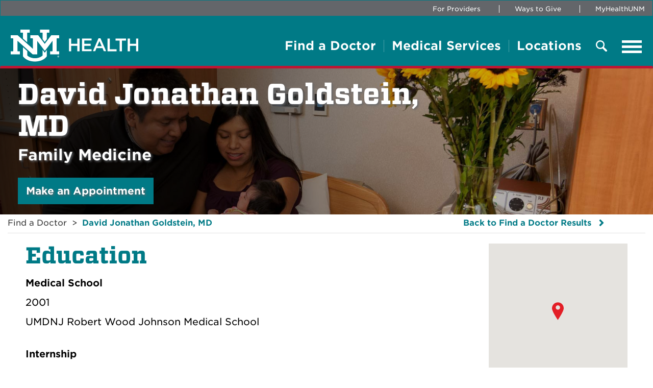

--- FILE ---
content_type: text/html; charset=utf-8
request_url: https://unmhealth.org/find-a-doctor/goldstein-david-jonathan.html
body_size: 8532
content:
<!DOCTYPE html>
<html xmlns="http://www.w3.org/1999/xhtml" lang="en">
	<head>
		
<!-- Google Tag Manager -->

<script>
dataLayer = [{'site-analytics': 'UA-3726053-1'}];
</script>
<script>(function(w,d,s,l,i){w[l]=w[l]||[];w[l].push({'gtm.start':
new Date().getTime(),event:'gtm.js'});var f=d.getElementsByTagName(s)[0],
j=d.createElement(s),dl=l!='dataLayer'?'&l='+l:'';j.async=true;j.src=
'//www.googletagmanager.com/gtm.js?id='+i+dl;f.parentNode.insertBefore(j,f);
})(window,document,'script','dataLayer','GTM-WQT2MB');
</script>
<script>(function(w,d,s,l,i){w[l]=w[l]||[];w[l].push({'gtm.start':
new Date().getTime(),event:'gtm.js'});var f=d.getElementsByTagName(s)[0],
j=d.createElement(s),dl=l!='dataLayer'?'&l='+l:'';j.async=true;j.src=
'https://www.googletagmanager.com/gtm.js?id='+i+dl;f.parentNode.insertBefore(j,f);
})(window,document,'script','dataLayer','GTM-NLZ73RT');</script>
<!-- End Google Tag Manager -->

<!-- End Google Tag Manager -->
<!-- Facebook Pixel Code -->

<script>
!function(f,b,e,v,n,t,s){if(f.fbq)return;n=f.fbq=function(){n.callMethod?n.callMethod.apply(n,arguments):n.queue.push(arguments)};if(!f._fbq)f._fbq=n;n.push=n;n.loaded=!0;n.version='2.0';n.queue=[];t=b.createElement(e);t.async=!0;t.src=v;s=b.getElementsByTagName(e)[0];s.parentNode.insertBefore(t,s)}(window,document,'script','https://connect.facebook.net/en_US/fbevents.js');
fbq('init', '365216831578776'); 
fbq('track', 'PageView');
</script>
<noscript>
<img height="1" width="1" src="https://www.facebook.com/tr?id=365216831578776&ev=PageView&noscript=1"/>
</noscript>

<!-- End Facebook Pixel Code -->


		         <meta content="noindex, nofollow" name="robots"/>
<meta charset="UTF-8"/>
<meta content="width=device-width, initial-scale=1.0" name="viewport"/>
<meta content="ie=edge" http-equiv="X-UA-Compatible"/>
<title>David Jonathan Goldstein, MD  | Albuquerque, New Mexico</title>
<meta content="" name="description"/>
<meta content="" name="keywords"/>
<link href="https://webcore.unm.edu/v2/fonts/unm-fonts.css" rel="stylesheet" type="text/css"/> 
<link href="https://stackpath.bootstrapcdn.com/font-awesome/4.7.0/css/font-awesome.min.css" rel="stylesheet"/>
<link href="https://cdnjs.cloudflare.com/ajax/libs/slick-carousel/1.9.0/slick.min.css" rel="stylesheet"/>
<link href="https://unpkg.com/swiper/swiper-bundle.min.css" rel="stylesheet"/>
<link href="https://unmhealth.org/global-health/_files/css/jquery.mcustomscrollbar.min.css" rel="stylesheet"/>
<link href="https://unmhealth.org/global-health/_files/css/bootstrap.min.css" rel="stylesheet"/>
<link href="https://unmhealth.org/global-health/_files/css/reset.css" rel="stylesheet"/>
<link href="https://unmhealth.org/global-health/_files/css/style.css" rel="stylesheet"/>
<link href="https://unmhealth.org/global-health/_files/css/media-1560.css" rel="stylesheet"/>
<link href="https://unmhealth.org/global-health/_files/css/media-1440.css" rel="stylesheet"/>
<link href="https://unmhealth.org/global-health/_files/css/media-1200.css" rel="stylesheet"/>
<link href="https://unmhealth.org/global-health/_files/css/media-1024.css" rel="stylesheet"/>
<link href="https://unmhealth.org/global-health/_files/css/media-991.css" rel="stylesheet"/>
<link href="https://unmhealth.org/global-health/_files/css/media-767.css" rel="stylesheet"/>
<link href="https://unmhealth.org/global-health/_files/css/media.css" rel="stylesheet"/>
<link href="https://unmhealth.org/global-health/_files/css/hh-style.css" rel="stylesheet"/>
<link href="https://unmhealth.org/global-health/_files/css/health.css" rel="stylesheet"/>
<link href="https://unmhealth.org/global-health/_files/css/hh-health.css" rel="stylesheet"/>
<link href="https://hsc.unm.edu/directory/_files/css/hh-directory.css" rel="stylesheet"/>
<link href="https://unmhealth.org/global-health/_files/css/findadoctor.css" rel="stylesheet"/>

	</head>
	         
<body class="health-site fad directory
">

	
<!-- Google Tag Manager (noscript) -->
<noscript><iframe height="0" src="https://www.googletagmanager.com/ns.html?id=GTM-WQT2MB" style="display:none;visibility:hidden" width="0"></iframe></noscript>
<noscript><iframe height="0" src="https://www.googletagmanager.com/ns.html?id=GTM-NLZ73RT" style="display:none;visibility:hidden" width="0"></iframe></noscript>
<!-- End Google Tag Manager (noscript) -->

	         <header class="navbar navbar-primary" id="siteHeader" region="header" role="banner">
            <div class="container-fluid tertNav-C no-padd bgDark hidden-xs hidden-sm visible-md visible-lg">
            <div class="container">
                <div class="row">
                    <div class="col-xs-12">
                        <nav aria-label="Utility navigation" class="tertNav">
                                                                                                                
                                
                                    <a href="https://unmhealth.org/providers/" target="_parent">For Providers</a>
                                
        			            
        			                                                                                                                                            
                                
                                    <a href="https://unmhealth.org/give/index.html" target="_parent">Ways to Give</a>
                                
        			            
        			                                                                                                                            
                                
                                    <a href="https://myhealthunm.iqhealth.com/home" target="_blank">MyHealthUNM</a>
                                
        			            
        			                                                                </nav>
                    </div>
                </div>
            </div>
        </div>
        <div class="container" id="siteHeader2">
		<div class="navbar-header">
		    
            
            <a class="navbar-brand" href="https://unmhealth.org/index.html">
				<img alt="UNM Health" src="https://unmhealth.org/global-health/_files/images/logos/unm-health-horizontal-white-logo-250x78.svg"/>
			</a>
            
			
		</div>
		<div aria-label="Primary navigation" class="header-right" role="navigation">
			<ul class="nav navbar-nav navbar-right">
			    			        			                                                			            
                        
                          <li>  <a aria-label="Find a Doctor" href="https://unmhealth.org/find-a-doctor/index.html" target="_parent">Find a Doctor</a></li>
                        
			            			        			    			        			                                                			            
                        
                          <li>  <a aria-label="Medical Services" href="https://unmhealth.org/services/index.html" target="_parent">Medical Services</a></li>
                        
			            			        			    			        			                                                			            
                        
                          <li>  <a aria-label="Locations" href="https://unmhealth.org/locations/index.html" target="_parent">Locations</a></li>
                        
			            			        			    		    </ul>
		    <button aria-controls="collapseSearchExample" aria-expanded="false" aria-label="Toggle Overlay Menu" class="submitBtn" data-toggle="collapse" href="#collapseSearchExample">
                <svg xmlns="http://www.w3.org/2000/svg" class="searchSVG" height="22.886" viewBox="0 0 22.886 22.886" width="22.886">
                  <path d="M59.794,50.166C59.793,50.664,59.794,49.606,59.794,50.166ZM46.653,64.5a2.019,2.019,0,0,0,2.853,2.858l5.843-5.838a8.9,8.9,0,1,0-2.857-2.858Zm7.038-10.537a6.357,6.357,0,1,1,6.357,6.357A6.359,6.359,0,0,1,53.691,53.964Z" fill="#fff" fill-rule="evenodd" id="iconfinder_67_111124" transform="translate(-45.065 68.947) rotate(-90)"/>
                </svg>
                <svg xmlns="http://www.w3.org/2000/svg" class="searchSVGHover" height="31.113" viewBox="0 0 31.113 31.113" width="31.113">
                    <g data-name="Group 308" id="Group_308" transform="translate(-1590.943 -157.943)">
                      <rect data-name="Rectangle 576" fill="#FFFFFF" height="5" id="Rectangle_576" transform="translate(1594.479 157.943) rotate(45)" width="39"/>
                      <rect data-name="Rectangle 577" fill="#FFFFFF" height="5" id="Rectangle_577" transform="translate(1622.056 161.479) rotate(135)" width="39"/>
                    </g>
                  </svg>
                <span class="sr-only">Search</span>
            </button>
            <button aria-expanded="false" aria-haspopup="true" class="navbar-toggle collapsed" data-target="#mobileMenu" data-toggle="modal" type="button">
                <span class="sr-only">Toggle navigation</span>
                <span class="icon-bar"></span>
                <span class="icon-bar"></span>
                <span class="icon-bar"></span>
            </button>
		</div>
        <div class="searchFormCollapse collapse" id="collapseSearchExample">
            <div class="header-search-container">
                <form action="https://search.unm.edu/search" class="header-search" method="get" name="unm" role="search">
                    <div class="form-group">
                        <label for="header-search">
                            <span class="sr-only">Search UNM Health</span>
                        </label>
                        <input aria-label="Search UNM Health" class="form-control" id="header-search" maxlength="255" name="q" placeholder="Search" type="text"/>
                        <button aria-label="Submit search" class="btn btn-primary" type="submit">Search<span aria-hidden="true">Search</span></button>
                    </div>
                </form>
            </div>
        </div>
	</div>
</header>
<nav aria-label="Overlay Menu" class="modal fade mobileMenu" id="mobileMenu" role="navigation">
    <div class="modal-menu-content">
        <div class="flexatresponsive">
            <button aria-label="Close" class="closeBtn" data-dismiss="modal" type="button">
                <img alt="close-btn" aria-hidden="true" src="https://unmhealth.org/global-health/_files/images/close-btn.svg"/>
                <span class="sr-only">Close Navigation</span>
            </button>
            <div class="mobileMenuFW">
                <ul>
                        			            			                                                    			            
                                
                                    <li> <a href="https://unmhealth.org/find-a-doctor/index.html" target="_parent">Find a Doctor</a> </li>
                                
    			                			            			        			            			                                                    			            
                                
                                    <li> <a href="https://unmhealth.org/services/index.html" target="_parent">Medical Services</a> </li>
                                
    			                			            			        			            			                                                    			            
                                
                                    <li> <a href="https://unmhealth.org/locations/index.html" target="_parent">Locations</a> </li>
                                
    			                			            			                    </ul>
            </div>
            <div class="mobileMenuRight">
                <ul>
                                                                                                                           
                                
                                   <li>  <a href="https://unmhealth.org/about/index.html" target="_parent">About UNM Health System</a></li>
                                
                                                                                                                               
                                
                                   <li>  <a href="https://unmhealth.org/services/index.html" target="_parent">Patient Care</a></li>
                                
                                                                                                                               
                                
                                   <li>  <a href="https://unmhealth.org/patients-visitors/billing-insurance/index.html" target="_parent">Billing &amp; Insurance / Financial Assistance</a></li>
                                
                                                                                                                               
                                
                                   <li>  <a href="https://unmhealth.org/diversity-equity-inclusion/index.html" target="_parent">DEI/Community Engagement</a></li>
                                
                                                                                                                               
                                
                                   <li>  <a href="https://unmhealth.org/patients-visitors/index.html" target="_parent">Patients &amp; Visitors</a></li>
                                
                                                                                        <li class="b-b"></li>
                                                                                			        
                                
                                    <li> <a href="https://unmhealth.org/providers/" target="_parent">For Providers</a></li>
                                
        			                                                                                                        			        
                                
                                    <li> <a href="https://unmhealth.org/give/index.html" target="_parent">Ways to Give</a></li>
                                
        			                                                                                        			        
                                
                                    <li> <a href="https://myhealthunm.iqhealth.com/home" target="_blank">MyHealthUNM</a></li>
                                
        			                                                                    </ul>
            </div>
        </div>
    </div>
</nav>
                    
	         <main class="mainContentSection interior fad" id="mainContent">
                                                                                                                                                                                                                                                                                                                                                                                                                                                                                                                                                                                                                                                                                                                                                                                                                                                                                                                                                                                                                                                                                                                                                                                                                                                                                                                                                                                                                                                                                                                                                                                                                                                                                                                                                                                                                                                                                                                                                                                                                                                                                                                                                                                                                                                                                                                                                                                                                                                                                                                                                                                                                                                                                                                                                                                                                                                                                                                                                                                                                                                                                                                                                                                                                                                                                                                                                                                                                                                                                                                                                                                                                                                                                                                                                                                                                                                                                                                                                                                                        <div class="section hh-profile hh-directory fad-profile  hh-module profile-banner banner-img inline" style="background-image:url(https://unmhealth.org/find-a-doctor/specialty-banner-images/family-medicine.jpg);             ">
                    <div class="overlayBlk"></div>
                <div></div>
        <div class="container">
            <div class="row ">
                <div class="col-md-9 defaultImg">
                    <div class="banner-details">
                        <h1>David Jonathan Goldstein, MD</h1>
                        <div class="details">
                                                                                        <p>
                                                                            Family Medicine                                                                    </p>
                                                        <p> 
                                                                                                                                                                                                                                                                                                <a class="btn contact" href="tel:5052724866" target="_parent">Make an Appointment</a>
                                                                                                                                        </p>
                        </div>
                    </div>
                </div>
                            </div>
        </div>
    </div>
        <div aria-labelledby="breadcrumbLabel" class="breadcrumb-sec float">
        <strong class="sr-only" id="breadcrumbLabel">Breadcrumb</strong>
        <div class="container">
            <ul aria-label="breadcrumb" class="breadcrumb">
                <li>
                    <a class="breadcrumb__link" href="https://unmhealth.org/find-a-doctor/index.html" target="_parent">Find a Doctor</a>
                </li>
                                                                                                                            <li class="breadcrumb-item active">
                                <a href="goldstein-david-jonathan.html" target="_parent">David Jonathan Goldstein, MD</a>
                            </li>
                                                                        </ul>
            <ul aria-label="breadcrumb" class="breadcrumb right fad no-padMg desktopBack">
                <li class="breadcrumb-item active"> <a href="https://unmhealth.org/find-a-doctor/index.html" target="_parent">Back to Find a Doctor Results</a></li>
            </ul>
        </div>
    </div>
    <div class="container mobileBack mobileBack2">
        <a class="back-icon" href="https://unmhealth.org/find-a-doctor/index.html" target="_parent">Back to Find a Doctor Results</a>
    </div>
        <div class="section hh-profile hh-directory hh-module contentSection profile-details">
        <div class="container">
            <div class="row pad-15">
                <div class="col-md-9">
                                                                                                                                                <h2>Education</h2>
                    <p><strong>Medical School</strong><br/> 
                                    2001
            <br/> 
                                    UMDNJ Robert Wood Johnson Medical School
                        </p>
                    <p><strong>Internship</strong><br/> 
                        Transitional Internship
            <br/> 
                                    2002
            <br/> 
                                    Naval Medical Center Portsmouth
                        </p>
                    <p><strong>Residency</strong><br/> 
                        Family Medicine
            <br/> 
                                    2010
            <br/> 
                                    Medical College of Wisconsin Affiliated Hospitals
                        </p>
                            <p><strong>Certification</strong><br/> 
                        American Board of Family Medicine
            <br/> 
                                    2010-12-04
                        </p>
                                                                                                        <h2>Gender</h2>
                            <p>Male</p>
                                                                            </div>
                <div class="col-md-3 sidebar">
                    <div class="mgNeg dk-only mobileBack">
                        <a class="back-icon" href="https://unmhealth.org/find-a-doctor/index.html" target="_parent">Back to Find a Doctor Results</a>
                        <hr class="profile-link-hr"/>
                    </div>
                                                    <div class=" map-c no-padd ">
            <div id="mapLocation" style="height:300px;"></div>
        </div>
        <h3>Practice Locations</h3>
                                    <p>
                                            <img alt="map pin 1" class="map-pin-img" src="https://unmhealth.org/global-health/_files/images/icons/marker-cherry.svg"/>
                                                                                                                                                                                                                            <strong>UNM Hospital</strong></p>
                                       <p> 2211 Lomas Blvd NE
                                                                        <br/>
                                                            </p>
                                                    <p>
                    Albuquerque, NM 87106
                </p>
                                                                                                                                                        <p>Phone: 
                    <a href="tel:5052722111">
                        (505) 272-2111
                    </a>
                </p>
                                        <p>Fax:  
                    (505) 272-9437
                </p>
                        <hr/>
                                                                                 </div>
            </div>
        </div>
    </div>
</main>
          
	<footer aria-label="Site Footer" class="site-footer" id="siteFooter" role="contentinfo">
		                 <div class="container">
	<div class="footer-top">
		<div class="container">
                            <div class="row">
                    <div class="col-xs-12 text-center">
                        
                        
                            <a aria-label="UNM Health System Homepage" class="footer-logo" href="https://unmhealth.org/index.html">
                                <img alt="Footer Logo" src="https://unmhealth.org/global-health/_files/images/logos/unm-health-horizontal-white-logo-250x78.svg"/>
                            </a>
                        
                        
                    </div>
                </div>
                <div class="row" role="navigation">
                                            <div aria-labelledby="aboutunmhealthsystem-heading" class="col-md-4 b-l">
                            <!-- <h2 class="mobileFootCollb" id="aboutunmhealthsystem-heading">About UNM Health System</h2> -->
                            <h2 class="mobileFootColl" id="aboutunmhealthsystem-heading"><a class="mobileFootColl collapsed" data-toggle="collapse" href="#aboutunmhealthsystem">About UNM Health System<span class="sr-only">Plus Icon</span></a></h2>
                            <ul class="footer-nav collapse" id="aboutunmhealthsystem">
                                                                                                                                                                                
                                    
                                      <li>  <a href="https://unmhealth.org/about/index.html" target="_parent">About UNM Health System</a></li>
                                    
                                                                                                                                                                                                                                                        
                                    
                                      <li>  <a href="https://unmhealth.org/patients-visitors/index.html" target="_parent">Patients &amp; Visitors</a></li>
                                    
                                                                                                                                                                                                                                                        
                                    
                                      <li>  <a href="https://unmhealth.org/services/index.html" target="_parent">Patient Care</a></li>
                                    
                                                                                                                                                                                                                                                        
                                    
                                      <li>  <a href="https://unmhealth.org/diversity-equity-inclusion/index.html" target="_parent">Community Benefit</a></li>
                                    
                                                                                                                                    </ul>
                        </div>
                                            <div aria-labelledby="moreresources-heading" class="col-md-4 b-l">
                            <!-- <h2 class="mobileFootCollb" id="moreresources-heading">More Resources</h2> -->
                            <h2 class="mobileFootColl" id="moreresources-heading"><a class="mobileFootColl collapsed" data-toggle="collapse" href="#moreresources">More Resources<span class="sr-only">Plus Icon</span></a></h2>
                            <ul class="footer-nav collapse" id="moreresources">
                                                                                                                                                                                
                                    
                                      <li>  <a href="https://unmhealth.org/measles-info.html" target="_parent">Measles Information</a></li>
                                    
                                                                                                                                                                                                                                                        
                                    
                                      <li>  <a href="https://unmhealth.org/medical-professionals/index.html" target="_parent">Medical Professionals</a></li>
                                    
                                                                                                                                                                                                                                                        
                                    
                                      <li>  <a href="https://hsc.unm.edu/index.html" target="_parent">Health Sciences Center</a></li>
                                    
                                                                                                                                                                                                                                        
                                    
                                      <li>  <a href="https://www.unm.edu/" target="_parent">University of New Mexico</a></li>
                                    
                                                                                                                                    </ul>
                        </div>
                                            <div aria-labelledby="waystogive-heading" class="col-md-4 b-l">
                            <!-- <h2 class="mobileFootCollb" id="waystogive-heading">Ways to Give</h2> -->
                            <h2 class="mobileFootColl" id="waystogive-heading"><a class="mobileFootColl collapsed" data-toggle="collapse" href="#waystogive">Ways to Give<span class="sr-only">Plus Icon</span></a></h2>
                            <ul class="footer-nav collapse" id="waystogive">
                                                                                                                                                                                
                                    
                                      <li>  <a href="https://unmhealth.org/give/index.html" target="_parent">Donate Now</a></li>
                                    
                                                                                                                                                                                                                                                        
                                    
                                      <li>  <a href="https://unmhealth.org/childrens-hospital/ways-to-give/childrens-miracle-network.html" target="_parent">Children's Miracle Network</a></li>
                                    
                                                                                                                                                                                                                                                        
                                    
                                      <li>  <a href="https://unmhealth.org/give/volunteer/index.html" target="_parent">Volunteer</a></li>
                                    
                                                                                                                                                                                                                                        
                                    
                                      <li>  <a href="https://www.unmfund.org/" target="_parent">Contact the Foundation</a></li>
                                    
                                                                                                                                    </ul>
                        </div>
                                    </div>
                	</div>
    </div>
</div>
    <div class="contactFooterPanel bgImg" style="background-image: url(https://unmhealth.org/global-health/_files/images/health-footer-2021.jpg);">
    	<div class="container">
    		<div class="row">
    			<div class="col-xs-12 visible-xs hidden-lg visible-sm">
    				<h2><a class="mobileFootColl collapsed" data-toggle="collapse" href="#locations">Locations<span class="sr-only">Plus Icon</span></a></h2>
    			</div>
    		</div>
    		<div class="row collapse" id="locations">
    		        		                			<div class="col-md-4 b-l">
        				<h3 class="h2">UNM Hospital</h3>
        				        				    <address>
        				        2211 Lomas Blvd NE
                                                                    <br/>
                                    Albuquerque, NM 87106
                                                            </address>
                                				        				    <a aria-label="Call UNM Hospital:505-272-2111" class="tel-item" href="tel:505-272-2111">505-272-2111</a>
        				        				                                            				        				     
                            
                              <a class="white-after" href="https://unmhealth.org/locations/unm-hospital/index.html" target="_parent">Learn More</a>
                            
        				        				        			</div>
    			    		                			<div class="col-md-4 b-l">
        				<h3 class="h2">UNM Children's Hospital</h3>
        				        				    <address>
        				        2211 Lomas Blvd NE
                                                                    <br/>
                                    Albuquerque, NM 87106
                                                            </address>
                                				        				                                            				        				     
                            
                              <a class="white-after" href="https://unmhealth.org/childrens-hospital/index.html" target="_parent">Learn More</a>
                            
        				        				        			</div>
    			    		                			<div class="col-md-4 b-l">
        				<h3 class="h2"> UNM Sandoval Regional Medical Center</h3>
        				        				    <address>
        				        3001 Broadmoor Blvd NE
                                                                    <br/>
                                    Rio Rancho, NM, 87144
                                                            </address>
                                				        				    <a aria-label="Call  UNM Sandoval Regional Medical Center:505-994-7000" class="tel-item" href="tel:505-994-7000">505-994-7000</a>
        				        				                                            				        				     
                            
                              <a class="white-after" href="https://unmhealth.org/locations/sandoval-regional-medical-center/index.html" target="_parent">Learn More</a>
                            
        				        				        			</div>
    			    		            		            <div class="w-100"></div>
    		                			<div class="col-md-4 b-l">
        				<h3 class="h2">UNM Comprehensive Cancer Center</h3>
        				        				    <address>
        				        1201 Camino de Salud NE
                                                                    <br/>
                                    Albuquerque, NM 87102
                                                            </address>
                                				        				    <a aria-label="Call UNM Comprehensive Cancer Center:505-272-4946" class="tel-item" href="tel:505-272-4946">505-272-4946</a>
        				        				                            				        				     
                            
                              <a class="white-after" href="https://unmhealth.org/cancer" target="_blank">Learn More</a>
                            
        				        				        			</div>
    			    		                			<div class="col-md-4 b-l">
        				<h3 class="h2">UNM Medical Group</h3>
        				        				    <address>
        				        800 Bradbury St. SE, Suite 116
                                                                    <br/>
                                    Albuquerque, NM 87106
                                                            </address>
                                				        				    <a aria-label="Call UNM Medical Group:505-272-3303" class="tel-item" href="tel:505-272-3303">505-272-3303</a>
        				        				                                            				        				     
                            
                              <a class="white-after" href="https://unmhealth.org/locations/medical-group/index.html" target="_parent">Learn More</a>
                            
        				        				        			</div>
    			    		                			<div class="col-md-4 b-l">
        				<h3 class="h2">UNM Our Locations</h3>
        				        				        				                                            				        				     
                            
                              <a class="white-after" href="https://unmhealth.org/locations/index.html" target="_parent">View All</a>
                            
        				        				        			</div>
    			    		</div>
    	</div>
    </div>
<div class="footer-btm" role="contentinfo">
	<div class="container">
		<div class="row">
			<div class="col-xs-12 text-center">
			    <nav aria-label="Social Media Links">
		        <ul class="social-icon">
                                                                                                                                                                                                     
                        
                          <li>  <a aria-label="Facebook" href="https://www.facebook.com/unmhsc" target="_blank"><em aria-hidden="true" class="fa fa-facebook"></em></a></li>
                        
                                                                                                                                                                     
                        
                          <li>  <a aria-label="LinkedIn" href="https://www.linkedin.com/company/5932" target="_blank"><em aria-hidden="true" class="fa fa-linkedin"></em></a></li>
                        
                                                                                                                                                                     
                        
                          <li>  <a aria-label="Twitter" href="https://twitter.com/unmhsc" target="_blank"><em aria-hidden="true" class="fa fa-twitter"></em></a></li>
                        
                                                                                                                                                                     
                        
                          <li>  <a aria-label="Instagram" href="https://instagram.com/unmhsc/" target="_blank"><em aria-hidden="true" class="fa fa-instagram"></em></a></li>
                        
                                                                                                                                                                     
                        
                          <li>  <a aria-label="YouTube" href="https://www.youtube.com/user/unmhsc" target="_blank"><em aria-hidden="true" class="fa fa-youtube"></em></a></li>
                        
                                                                    				</ul>
				</nav>
				<nav aria-label="Footer Information Links">
				<ul class="infoMenu">
                                                                                                             
                        
                          <li>  <a href="https://www.unm.edu/accessibility.html" target="_blank">Accessibility</a></li>
                        
                                                                                                                 
                        
                          <li>  <a href="https://www.unm.edu/legal.html" target="_blank">Legal</a></li>
                        
                                                                                                                                 
                        
                          <li>  <a href="https://unmhealth.org/careers/index.html" target="_parent">Careers</a></li>
                        
                                                                                                                                 
                        
                          <li>  <a href="https://unmhealth.org/for-employees.html" target="_parent">Employees</a></li>
                        
                                                                                                                                 
                        
                          <li>  <a href="https://unmhealth.org/patients-visitors/billing-insurance/charge-masters.html" target="_parent">Price Transparency</a></li>
                        
                                                            </ul>
                </nav>
                                                                          
                    
                    <a class="text-white" href="https://www.unm.edu/" target="_parent">The University of New Mexico</a>
                    
                 <span class="copyright">© <script type="text/javascript">
  document.write(new Date().getFullYear());
</script></span>
							</div>
		</div>
	</div>
</div>
	</footer>
	         <script src="https://cdnjs.cloudflare.com/ajax/libs/jquery/3.5.1/jquery.min.js"></script>
<script src="https://unmhealth.org/global-health/_files/js/bootstrap.min.js"></script>
<script src="https://unmhealth.org/global-health/_files/js/slick.js"></script>
<script src="https://unmhealth.org/global-health/_files/js/clamp.min.js"></script>
<script src="https://unmhealth.org/global-health/_files/js/main.js"></script>


<script src="https://unmhealth.org/index.js"></script>

    
<script async="true" src="https://live.clive.cloud/page-views/track/337"></script>

    
    <script>
        $(document).ready(function() {
            // Add site-search value to search-term being sent to GCS.
            $('form.header-search').submit(function(e) {
                var searchSite = 'site:unmhealth.org';
                var searchQuery = $(this).find('[name=q]');
                var oldSearchQuery = searchQuery.val();
                // prepend searchbox with the specific site to search
                searchQuery.val(searchSite + " " + searchQuery.val());
                // reset searchbox to before the prepend
                setTimeout(function() {
                    document.getElementById('header-search').value = oldSearchQuery;
                    return false;
                }, 100);
            });
        });
    </script>
    
        
        <script>
        var map;
        
        function initMap() {
            map = new google.maps.Map(document.getElementById('mapLocation'), {
            zoom: 13,
            center: new google.maps.LatLng(35.0755, -106.621),
            mapTypeId: 'roadmap',
            gestureHandling: 'cooperative'
        });
        
                    new google.maps.Marker({
            position: new google.maps.LatLng(35.0755, -106.621),
                            icon: {url:'https://unmhealth.org/global-health/_files/images/icons/marker-cherry.svg', scaledSize: new google.maps.Size(23, 35)},
                                                                                                                                    map: map
            });
                }
        </script>
        <script src="https://unpkg.com/@google/markerclustererplus@4.0.1/dist/markerclustererplus.min.js"></script>
        <script async defer src="https://maps.googleapis.com/maps/api/js?key=AIzaSyDWWtU4x1gn6egkzrw9fGvgvYEUOc3ExRg&callback=initMap"></script>
        
    
	</body>
</html>

--- FILE ---
content_type: text/css
request_url: https://unmhealth.org/global-health/_files/css/media-1440.css
body_size: 420
content:
@media (max-width: 1440px) {
  /* .featuredSection .container {
    width: 1000px;
    max-width: 1000px;
  } */
  /* .featuredSection .featuredText,
  .featuredSection .featuredImg {
    width: 100%;
  }
  .featuredSection .featuredImg {
    margin-left: 0;
    padding: 0;
  } */
  .slider-single-item .container {
    max-width: 1040px;
  }
  .featuredSection .container .row {
    margin-right: -105px;
    margin-left: 75px;
  }
  .featuredSection .featuredText {
    margin-left: 0;
  }
  .fourColumns a .h1 {
    font-size: 52px;
  }
  /* .hero-caption {
    width: 42%;
  } */
}
@media (max-width: 1399px) {
  .fourColumns a {
    padding: 150px 0 130px;
  }
}
@media (max-width: 1366px) {
  .sliderWThumbnail-nav .slick-arrow.slick-prev {
    right: 102%;
  }
  .sliderWThumbnail-nav .slick-arrow.slick-next {
    left: 101%;
  }
}
@media (max-width: 1300px) {
  .slider-single-item .container {
    max-width: 940px;
  }
}

@media (max-width: 1299px) {
  .fourColumns a {
    padding: 130px 0 110px;
  }
}


--- FILE ---
content_type: text/css
request_url: https://hsc.unm.edu/directory/_files/css/hh-directory.css
body_size: 3919
content:
.hh-directory.profile-details.contentSection {
	 padding-right: 15px;
	 padding-left: 15px;
	 float:none;
}
 .hh-directory.profile-details.contentSection a {
	 color: #ba0c2f;
}
 .hh-directory.profile-details .sidebar p{
	 padding-bottom: 0;
	 line-height: 1;
}
 .hh-directory.profile-banner.bg .col-md-3 {
	 display:none;
}
 .hh-directory.profile-details .sidebar p.email::before{
	 position: absolute;
	 z-index: 5;
	 font-weight: 900;
	 font: normal normal normal 14px/1 FontAwesome;
	 content: '\f0e0';
	 color: #007a86;
}
 .hh-directory.profile-details .sidebar p.phone::before{
	 position: absolute;
	 z-index: 5;
	 font-weight: 900;
	 font: normal normal normal 14px/1 FontAwesome;
	 content: '\f095';
	 color: #007a86;
}
 .hh-directory.profile-details .sidebar p.doc::before{
	 position: absolute;
	 z-index: 5;
	 font-weight: 900;
	 font: normal normal normal 14px/1 FontAwesome;
	 content: '\f019';
	 color: #007a86;
}
 .hh-directory.profile-details .sidebar p.email a,.hh-directory.profile-details .sidebar p.doc a, .hh-directory.profile-details .sidebar p.phone span{
	 padding-left:20px;
}
 .hh-directory.section{
	 padding:30px 0;
}
 .hh-directory .input{
	 width:100%;
	 height:40px;
	 padding:0 15px;
	 background-color:#fff;
	 border-radius:0px;
	 border:2px solid #e8eaed;
}
 .hh-directory .container > .row{
	 margin-bottom:25px;
}
 .hh-directory.profile-banner .container > .row{
	 margin-bottom:0px;
}
 .hh-directory div[class^="col-"] > :last-child {
	 margin-bottom:0px;
}
 .hh-directory .dirItem[class^="col-"], .hh-directory .row.dirSearchControls > [class^="col-"] {
	 padding-bottom:15px;
}
 .hh-directory .dirItem {
	 display:none;
}
 .hh-directory .dirItem.filter-match {
	 display:block;
}
 .hh-directory .dirItem .panel .panel-title {
	 margin-top:0;
	 margin-bottom:15px;
	 font-weight:bold;
}
 .hh-directory .dirItem .panel .panel-title, .hh-directory .dirItem .panel .panel-title > a {
	 color: #007a86;
}
 .hh-directory .dirItem .panel .panel-title > a:hover,.hh-directory .dirItem .panel .panel-title > a:focus {
	 color: #007a86;
}
 .hh-directory .dirItem .panel{
	 border-radius:0px;
	 word-break:break-word;
}
 .hh-directory .dirItem .panel .panel-body .email{
	 word-break:break-all;
}
 .hh-directory .dirItem .panel-body .panel-text .text-muted {
	 color: #686868;
	 font-size:16px;
}
 .hh-directory .dirItem.bgImage .panel-body {
	 padding:0px;
}
 .hh-directory .dirItem.bgImage .panel-body .panel-title {
	 margin:15px 0;
}
 .hh-directory .dirItem.blockImage .panel-tiles .panel-body .panel-title {
	 margin-top:15px;
}
 .hh-directory .dirItem.blockImage .panel-tiles .panel-body {
	 text-align: center;
}
 .hh-directory .dirItem.bgImage .panel-body .panel-text {
	 margin-bottom:15px;
}
 .hh-directory .dirItem.bgImage .panel-body .panel-image{
	 background-position:center center;
	 background-repeat:no-repeat;
	 background-size:cover;
}
 .hh-directory .dirItem .panel-body .panel-image .img-responsive{
	 display:inline-block;
	 background-size: cover;
     max-width: 200px;
     height: 200px !important;
}
 .hh-directory .dirItem.bgImage .panel-body .row {
	 margin-right:0px;
	 margin-left:0px;
	 height:100%;
}
 .hh-directory .dirItem .panel.panel-default.panel-classic {
	 padding: 0 15px;
}
 .hh-directory .dirItem .panel .panel-title {
	 font-size: inherit;
}
 .hh-directory .dirItem .panel .link a, .hh-directory .dirItem .panel .link a:visited, .hh-directory.profile-details .sidebar p.profile a, .hh-directory.profile-details .sidebar p.profile a:visited, .hh-directory .banner-details .details a.btn, .hh-directory .banner-details .details a.btn:visited{
	 margin-top: 20px;
	 display: inline-block;
	 border: 3px solid #007a86;
	 background-color: #007a86;
	 color: #fff;
	 padding: 9px 13px;
	 border-radius: 0;
	 font-size: 14px;
	 font-weight:bold;
}
 .hh-directory .banner-details .details a.btn, .hh-directory .banner-details .details a.btn:visited{
	 font-size: 20px;
}
 .hh-directory .dirItem .panel .link a:hover, .hh-directory .dirItem .panel .link a:focus, .hh-directory.profile-details .sidebar p.profile a:hover, .hh-directory.profile-details .sidebar p.profile a:focus, .hh-directory .banner-details .details a.btn:hover, .hh-directory .banner-details .details a.btn:focus {
	 background-color: #fff;
	 color: #007a86;
	 text-decoration:none;
}
 .hh-directory.profile-details .sidebar p.profile a, .hh-directory.profile-details .sidebar p.profile a:visited {
	 margin-top: 0px;
	 width:100%;
	 text-align:center;
}
 .hh-directory .form-control{
	 border-radius:0px;
}
 .hh-directory select, .hh-directory select.form-control{
	 border-radius:0px;
	 -moz-appearance:none;
	 -webkit-appearance:none;
	 appearance:none;
}
 .hh-directory .select-container{
	 display:inline-block;
	 position:relative;
	 width:100%;
}
 .hh-directory .select-container:after{
	 position: absolute;
	 top: 8px;
	 right: 10px;
	 z-index: 5;
	 font-weight: 900;
	 pointer-events: none;
	 font: normal normal normal 14px/1 FontAwesome;
	 content: '\f078';
}
 .hh-directory .pagination {
	 justify-content: center;
}
 .hh-directory .back-to-dir {
	 text-align:center;
}
 .hh-directory.autocomplete-suggestions {
	 text-align: left;
	 cursor: default;
	 border: 1px solid #ccc;
	 border-top: 0;
	 background: #fff;
	 box-shadow: -1px 1px 3px rgba(0,0,0,.1);
	/* core styles should not be changed */
	 position: absolute;
	 display: none;
	 z-index: 9999;
	 max-height: 254px;
	 overflow: hidden;
	 overflow-y: auto;
	 box-sizing: border-box;
}
 .hh-directory .autocomplete-suggestion {
	 position: relative;
	 padding: 0 .6em;
	 line-height: 23px;
	 white-space: nowrap;
	 overflow: hidden;
	 text-overflow: ellipsis;
	 font-size: 1.02em;
	 color: #333;
}
 .hh-directory .autocomplete-suggestion b {
	 font-weight: normal;
	 color: #1f8dd6;
}
 .hh-directory .autocomplete-suggestion.selected {
	 background: #f0f0f0;
}
 .hh-directory h1.border-bottom {
	 line-height: 35px;
}
 .hh-directory.hh-profile .tags{
	 padding: .75rem 1.25rem;
	 background-color: #f5f5f5;
}
 .hh-directory.profile-banner {
	 background-color: #f2f2f2;
	 position:relative;
}
 .gnb .hh-directory.profile-banner {
	 margin-top: -30px;
}
 .hh-directory.profile-banner .overlay {
	 margin-top:-30px;
	 position: absolute;
	 width: 100%;
	 height: 100%;
	 z-index: 0;
	 background: -moz-linear-gradient(left, rgba(242,242,242,1) 0%, rgba(242,242,242,1) 25%, rgba(242,242,242,0) 60%);
	 background: -webkit-linear-gradient(left, rgba(242,242,242,1) 0%,rgba(242,242,242,1) 25%, rgba(242,242,242,0) 60%);
	 background: linear-gradient(to right, rgba(242,242,242,1) 0%,rgba(242,242,242,1) 25%, rgba(242,242,242,0) 60%);
	 filter: progid:DXImageTransform.Microsoft.gradient(startColorstr='#f2f2f2',endColorstr='#00f2f2f2',GradientType=1 );
}
 .hh-directory.profile-banner .col-md-9 {
	 display: flex;
	 align-items: center;
}
 .hh-directory.profile-banner.bg {
	 background-repeat: no-repeat;
	 background-size: cover;
}
 .hh-directory.profile-banner .col-md-9.bg {
	 height:340px;
}
 .hh-directory.profile-banner .col-md-9 .banner-details .details{
	 margin-left:60px;
}
 .hh-directory.profile-banner .col-md-9 .banner-details .details p{
	 font-size: 30px;
	 font-weight: bold;
}
 .hh-directory.profile-banner .col-md-9 .banner-details .details p:last-of-type{
	 color: #63666a;
}
 .hh-directory #pagination {
	 text-align:center;
}
 .hh-directory .pagination {
	 margin-top:10px;
}
 .hh-directory .pagination>.disabled>a, .hh-directory .pagination>.disabled>a:focus, .hh-directory .pagination>.disabled>a:hover, .hh-directory .pagination>.disabled>span, .hh-directory .pagination>.disabled>span:focus, .hh-directory .pagination>.disabled>span:hover {
	 color: #686868;
}
 .hh-directory .pagination>.active>a, .hh-directory .pagination>.active>a:focus, .hh-directory .pagination>.active>a:hover, .hh-directory .pagination>.active>span, .hh-directory .pagination>.active>span:focus, .hh-directory .pagination>.active>span:hover {
	 background-color:#007a86;
	 border-color:#007a86;
	 color:#fff;
}
 .hh-directory .pagination>li>a, .hh-directory .pagination>li>span {
	 color:#007a86;
}
 @media only screen and (min-width:1440px){
	 .hh-directory.profile-details .sidebar p{
		 padding:0 30px;
	}
}
 @media only screen and (min-width:992px){
	 .hh-directory .dirItem[class^="col-"], .hh-directory .row.dirSearchControls > [class^="col-"] {
		 padding-right:0px;
	}
	 .hh-directory .dirItem.bgImage .left-image .panel-body .panel-image, .hh-directory .dirItem.bgImage .right-image .panel-body .panel-image{
		 min-height:150px;
	}
}
 @media only screen and (max-width:991px){
	 .hh-directory .dirItem.bgImage .panel-body .panel-image {
		 min-height: 175px;
	}
	 .hh-directory.profile-banner .col-md-9.bg {
		 height:260px;
	}
}
 @media only screen and (max-width:767px){
	 .hh-directory.profile-banner .col-md-9 .hh-directory.profile-banner .col-md-9 {
		 justify-content: center;
		 text-align:center;
		 height:auto !important;
	}
	 .hh-directory.profile-banner .col-md-9 {
		 justify-content: center;
		 text-align:center;
		 height:auto !important;
	}
	 .hh-directory.profile-banner .col-md-9 .overlay {
		 display:none;
	}
	 .hh-directory.profile-banner .col-md-9 .banner-details .details {
		 margin-left: 0;
	}
	 .hh-directory.profile-banner.bg {
		 background-image:none !important;
	}
	 .hh-directory.profile-banner.bg .col-md-3 {
		 display:flex;
		 justify-content: center;
	}
	 .hh-directory .dirItem.bgImage .panel-body .panel-image {
		 min-height: 225px;
	}
	 .hh-directory .dirItem .left-image .panel-body .panel-title {
		 margin-top:15px;
	}
	 .hh-directory .dirItem .right-image .panel-body .panel-text {
		 margin-bottom:15px;
	}
	 .hh-directory.hh-profile .col-md-8.sidebar-right {
		 bottom:30px;
	}
}
 .hh-directory.hh-profile .col-md-3.inline img{
	 text-align:center;
	 margin:0 auto;
}
 .contentSection .hh-directory ul {
	 padding-left: 0;
}
 .contentSection .hh-directory ul li:before {
	 display:none;
}
 .contentSection .hh-directory ul li {
	 padding-left: 0;
}
 .contentSection .hh-directory .dirSearchControls {
	 display:none;
}
 .contentSection .col-md-9 {
	 font-size: 16px;
	 line-height: 30px;
}
 .contentSection .col-md-9 p.edu + .edu {
	 margin-top: -25px;
}
 .contentSection ul li:before {
	 top: 12px;
}
 .contentSection ul li, .contentSection ol li {
	 padding-bottom: 12px;
}
 .hh-directory .pagination>li.cap {
	 display: none;
}
/*======New Styles 09/28/2021 ======*/
 .hh-directory.section.hh-profile {
	 padding: 10px 0;
}
 .breadcrumb>li {
	 display: inline-block;
	/* margin-top: 3px;
	 */
	 padding-top: 8px;
	 padding-bottom: 1px;
}
 ul.breadcrumb.right{
	 border: none;
	 float: right;
	 margin-top: -66px;
	 margin-right: 60px;
}
 .breadcrumb.right li.active a:hover {
	 text-decoration: underline;
}
 .breadcrumb.right li.active a::after {
	 content: '\f054';
	 color: #007a86;
	 font-size: 14px;
	 display: inline-block;
	 font-family: 'FontAwesome';
	 margin-left: 15px;
}
 .hh-directory.hh-profile .col-md-3.inline.img img {
	 text-align: center;
	 margin: 20px auto;
	 width: 250px;
	 border: 2px solid #fff;
	 box-shadow: 0 4px 8px 0 rgb(0 0 0 / 20%), 0 6px 20px 0 rgb(0 0 0 / 70%);
}
 .mgNeg{
	 margin-top: -8px !important;
}
 a.profile-icon{
	 font-size: 18px;
	 text-transform: uppercase;
	 color: #008A93 !important;
	 padding: 0 !important ;
}
 a.profile-icon:after {
	 content: url("../images/arrow-teal.svg");
	 display: inline-block;
	 margin-left: 15px;
	 width: 50px;
	 height: auto;
}
 .hh-directory.profile-banner.banner-img {
	 position:relative;
	 background-size: cover;
}
 .hh-directory.profile-banner.banner-bgDkGrey {
	 position: relative;
	 background-color: #7b7b7b;
	 background-size: cover;
}
 .banner-img h1 {
	 color: #fff;
	 text-shadow: 2px 2px 4px #63666A;
}
 .banner-img p {
	 color: #fff;
	 text-shadow: 2px 2px 4px #63666A;
}
 .banner-bgDkGrey h1 {
	 color: #fff;
	 text-shadow: 2px 2px 4px #63666A;
}
 .banner-bgDkGrey p {
	 color: #fff;
	 text-shadow: 2px 2px 4px #63666A;
}
 .hh-directory.profile-banner.banner-img .col-md-9 .banner-details .details p:last-of-type, .hh-directory.profile-banner.banner-bgDkGrey .col-md-9 .banner-details .details p:last-of-type {
	 color: #fff;
	 text-shadow: 2px 2px 4px #63666A;
}
 .dk-only{
	 display: block;
}
 .mb-only {
	 display: none;
}
 @media only screen and (max-width:768px){
	 ul.breadcrumb.right {
		 border: none;
		 float: LEFT;
		 margin-right: 60px;
		 margin-top: 0;
	}
	 .dk-only{
		 display:none;
	}
	 .contentSection .container{
		 padding: 0 20px;
	}
	 .mb-only {
		 display: block;
	}
	 .mgNeg{
		 margin-top: 10px !important;
	}
}
 @media only screen and (min-width:1260px){
    .contentSection.profile-details .container {
        padding: 0 15px;
    }
}

.contentSection #pagination ul.pagination {
    margin-top: inherit !important;
}

--- FILE ---
content_type: image/svg+xml
request_url: https://unmhealth.org/global-health/_files/images/icons/marker-cherry.svg
body_size: 626
content:
<?xml version="1.0" encoding="utf-8"?>
<!-- Generator: Adobe Illustrator 26.0.2, SVG Export Plug-In . SVG Version: 6.00 Build 0)  -->
<svg version="1.1" id="Layer_1" xmlns="http://www.w3.org/2000/svg" xmlns:xlink="http://www.w3.org/1999/xlink" x="0px" y="0px"
	 viewBox="0 0 13.5 20.2" style="enable-background:new 0 0 13.5 20.2;" xml:space="preserve">
<style type="text/css">
	.st0{fill:#E31E26;}
</style>
<path class="st0" d="M6.8,0C3,0,0,3.1,0,6.8c0,3.7,6.7,13.4,6.7,13.4s6.8-9.7,6.8-13.4C13.5,3,10.6,0,6.8,0z M6.8,8.4
	c-1.4,0-2.5-1.1-2.5-2.5c0-1.4,1.1-2.5,2.5-2.5c1.4,0,2.5,1.1,2.5,2.5C9.3,7.3,8.2,8.4,6.8,8.4z"/>
</svg>


--- FILE ---
content_type: application/javascript
request_url: https://unmhealth.org/index.js
body_size: 1372
content:

$(document).ready(function () {
 var url = window.location.href; console.log("Folder Specific"); console.log(url); var popupHTML = "";   if(url.search("patients-visitors/billing-insurance/") >= 0) { var cookieCheck_improvingpatientcommunicationstextmessagereminders = false; cookieCheck_improvingpatientcommunicationstextmessagereminders = getCookie("improvingpatientcommunicationstextmessagereminders"); if(cookieCheck_improvingpatientcommunicationstextmessagereminders == false){ popupHTML = ""; popupHTML += '<div class="unmPopUp" aria-modal="true">'; popupHTML += '<div class="unmPopUp-content">'; popupHTML += '<div id="close-unmPopUp" role="button" alt="Close Popup"></div>'; popupHTML += '<h2 style="text-align: center;"><strong>Text Message Reminders</strong></h2><div style="text-align: center; margin-bottom: 10px;"><strong>Billing Reminders</strong></div><div class="p1" style="text-align: center;">Any patient receiving care within the UNM Health System could receive billing messages. These messages will always come from the number 888-439-1639, and the text message will prompt patients to verify their info.</div><div class="p1" style="text-align: center;"></div><div style="text-align: center; margin-top: 15px; margin-bottom: 10px;"><strong>Appointment Reminders</strong></div><div class="p1" style="text-align: center;">Coming in September 2025, text message appointment reminders will be sent to</div><div class="p1" style="text-align: center;">patients in advance. Patients can confirm upcoming appointments via text, call or email, or call to cancel or reschedule. Messages will come from the clinic phone number.</div>'; popupHTML += '</div>'; popupHTML += '</div>'; $("body").addClass("hasPopUp"); $("body").prepend(popupHTML); setCookie("improvingpatientcommunicationstextmessagereminders", true, 10); } }    if(url.search("patients-visitors/billing-insurance/") >= 0) { var cookieCheck_improvingpatientcommunicationstextmessagereminders = false; cookieCheck_improvingpatientcommunicationstextmessagereminders = getCookie("improvingpatientcommunicationstextmessagereminders"); if(cookieCheck_improvingpatientcommunicationstextmessagereminders == false){ popupHTML = ""; popupHTML += '<div class="unmPopUp" aria-modal="true">'; popupHTML += '<div class="unmPopUp-content">'; popupHTML += '<div id="close-unmPopUp" role="button" alt="Close Popup"></div>'; popupHTML += '<h2 style="text-align: center;"><strong>Text Message Reminders</strong></h2><div style="text-align: center; margin-bottom: 10px;"><strong>Billing Reminders</strong></div><div class="p1" style="text-align: center;">Any patient receiving care within the UNM Health System could receive billing messages. These messages will always come from the number 888-439-1639, and the text message will prompt patients to verify their info.</div><div class="p1" style="text-align: center;"></div><div style="text-align: center; margin-top: 15px; margin-bottom: 10px;"><strong>Appointment Reminders</strong></div><div class="p1" style="text-align: center;">Coming in September 2025, text message appointment reminders will be sent to</div><div class="p1" style="text-align: center;">patients in advance. Patients can confirm upcoming appointments via text, call or email, or call to cancel or reschedule. Messages will come from the clinic phone number.</div>'; popupHTML += '</div>'; popupHTML += '</div>'; $("body").addClass("hasPopUp"); $("body").prepend(popupHTML); setCookie("improvingpatientcommunicationstextmessagereminders", true, 10); } }    if(url.search("patients-visitors/billing-insurance/") >= 0) { var cookieCheck_improvingpatientcommunicationstextmessagereminders = false; cookieCheck_improvingpatientcommunicationstextmessagereminders = getCookie("improvingpatientcommunicationstextmessagereminders"); if(cookieCheck_improvingpatientcommunicationstextmessagereminders == false){ popupHTML = ""; popupHTML += '<div class="unmPopUp" aria-modal="true">'; popupHTML += '<div class="unmPopUp-content">'; popupHTML += '<div id="close-unmPopUp" role="button" alt="Close Popup"></div>'; popupHTML += '<h2 style="text-align: center;"><strong>Text Message Reminders</strong></h2><div style="text-align: center; margin-bottom: 10px;"><strong>Billing Reminders</strong></div><div class="p1" style="text-align: center;">Any patient receiving care within the UNM Health System could receive billing messages. These messages will always come from the number 888-439-1639, and the text message will prompt patients to verify their info.</div><div class="p1" style="text-align: center;"></div><div style="text-align: center; margin-top: 15px; margin-bottom: 10px;"><strong>Appointment Reminders</strong></div><div class="p1" style="text-align: center;">Coming in September 2025, text message appointment reminders will be sent to</div><div class="p1" style="text-align: center;">patients in advance. Patients can confirm upcoming appointments via text, call or email, or call to cancel or reschedule. Messages will come from the clinic phone number.</div>'; popupHTML += '</div>'; popupHTML += '</div>'; $("body").addClass("hasPopUp"); $("body").prepend(popupHTML); setCookie("improvingpatientcommunicationstextmessagereminders", true, 10); } }    if(url.search("patients-visitors/billing-insurance/") >= 0) { var cookieCheck_improvingpatientcommunicationstextmessagereminders = false; cookieCheck_improvingpatientcommunicationstextmessagereminders = getCookie("improvingpatientcommunicationstextmessagereminders"); if(cookieCheck_improvingpatientcommunicationstextmessagereminders == false){ popupHTML = ""; popupHTML += '<div class="unmPopUp" aria-modal="true">'; popupHTML += '<div class="unmPopUp-content">'; popupHTML += '<div id="close-unmPopUp" role="button" alt="Close Popup"></div>'; popupHTML += '<h2 style="text-align: center;"><strong>Text Message Reminders</strong></h2><div style="text-align: center; margin-bottom: 10px;"><strong>Billing Reminders</strong></div><div class="p1" style="text-align: center;">Any patient receiving care within the UNM Health System could receive billing messages. These messages will always come from the number 888-439-1639, and the text message will prompt patients to verify their info.</div><div class="p1" style="text-align: center;"></div><div style="text-align: center; margin-top: 15px; margin-bottom: 10px;"><strong>Appointment Reminders</strong></div><div class="p1" style="text-align: center;">Coming in September 2025, text message appointment reminders will be sent to</div><div class="p1" style="text-align: center;">patients in advance. Patients can confirm upcoming appointments via text, call or email, or call to cancel or reschedule. Messages will come from the clinic phone number.</div>'; popupHTML += '</div>'; popupHTML += '</div>'; $("body").addClass("hasPopUp"); $("body").prepend(popupHTML); setCookie("improvingpatientcommunicationstextmessagereminders", true, 10); } }    if(url.search("patients-visitors/billing-insurance/") >= 0) { var cookieCheck_improvingpatientcommunicationstextmessagereminders = false; cookieCheck_improvingpatientcommunicationstextmessagereminders = getCookie("improvingpatientcommunicationstextmessagereminders"); if(cookieCheck_improvingpatientcommunicationstextmessagereminders == false){ popupHTML = ""; popupHTML += '<div class="unmPopUp" aria-modal="true">'; popupHTML += '<div class="unmPopUp-content">'; popupHTML += '<div id="close-unmPopUp" role="button" alt="Close Popup"></div>'; popupHTML += '<h2 style="text-align: center;"><strong>Text Message Reminders</strong></h2><div style="text-align: center; margin-bottom: 10px;"><strong>Billing Reminders</strong></div><div class="p1" style="text-align: center;">Any patient receiving care within the UNM Health System could receive billing messages. These messages will always come from the number 888-439-1639, and the text message will prompt patients to verify their info.</div><div class="p1" style="text-align: center;"></div><div style="text-align: center; margin-top: 15px; margin-bottom: 10px;"><strong>Appointment Reminders</strong></div><div class="p1" style="text-align: center;">Coming in September 2025, text message appointment reminders will be sent to</div><div class="p1" style="text-align: center;">patients in advance. Patients can confirm upcoming appointments via text, call or email, or call to cancel or reschedule. Messages will come from the clinic phone number.</div>'; popupHTML += '</div>'; popupHTML += '</div>'; $("body").addClass("hasPopUp"); $("body").prepend(popupHTML); setCookie("improvingpatientcommunicationstextmessagereminders", true, 10); } }  $(document).click(function(event) { var $target = $(event.target); if(!$target.closest('.unmPopUp-content').length && $('.unmPopUp-content').is(":visible")) { $('.unmPopUp').hide(); $("body").removeClass("hasPopUp"); } }); $(document).on('click', '#close-unmPopUp', function () { $(".unmPopUp").hide(); $("body").removeClass("hasPopUp"); }); function setCookie(cname, cvalue, extime) { console.log("set cookie"); var d = new Date(); d.setTime(d.getTime() + (extime * 1000)); var expires = "expires="+ d.toUTCString(); document.cookie = cname + "="+ cvalue + ";" + expires + ";path=/"; } function getCookie(cname) { console.log("get cookie"); var name = cname + "="; var ca = document.cookie.split(';'); for (var i = 0; i< ca.length; i++) { var c = ca[i]; while (c.charAt(0) == ' ') { c = c.substring(1); } if (c.indexOf(name) == 0) { return c.substring(name.length, c.length); } } return ""; } });


--- FILE ---
content_type: image/svg+xml
request_url: https://unmhealth.org/global-health/_files/images/icons/marker-cherry.svg
body_size: 626
content:
<?xml version="1.0" encoding="utf-8"?>
<!-- Generator: Adobe Illustrator 26.0.2, SVG Export Plug-In . SVG Version: 6.00 Build 0)  -->
<svg version="1.1" id="Layer_1" xmlns="http://www.w3.org/2000/svg" xmlns:xlink="http://www.w3.org/1999/xlink" x="0px" y="0px"
	 viewBox="0 0 13.5 20.2" style="enable-background:new 0 0 13.5 20.2;" xml:space="preserve">
<style type="text/css">
	.st0{fill:#E31E26;}
</style>
<path class="st0" d="M6.8,0C3,0,0,3.1,0,6.8c0,3.7,6.7,13.4,6.7,13.4s6.8-9.7,6.8-13.4C13.5,3,10.6,0,6.8,0z M6.8,8.4
	c-1.4,0-2.5-1.1-2.5-2.5c0-1.4,1.1-2.5,2.5-2.5c1.4,0,2.5,1.1,2.5,2.5C9.3,7.3,8.2,8.4,6.8,8.4z"/>
</svg>
